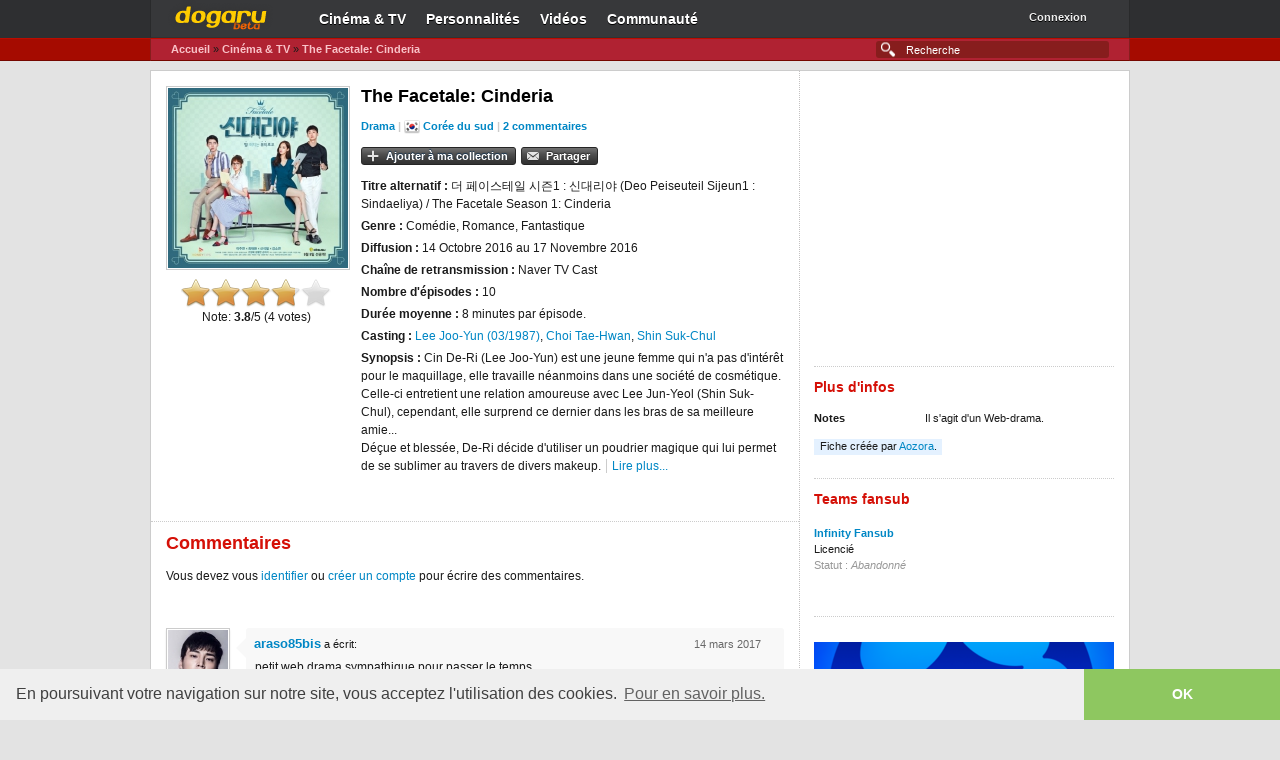

--- FILE ---
content_type: text/html; charset=UTF-8
request_url: https://dogaru.fr/drama/18863/
body_size: 5683
content:
<!doctype html>
<html lang="fr-FR">
<head>
<title>The Facetale: Cinderia | Dogaru</title>

<meta name="description" content="Le site de référence sur les dramas et les films asiatiques" />
<meta name="keywords" content="dramas, films, corée, japon, taiwan, coréen, japonais, taiwanais, asiatique, asie, vidéos, streaming, actualités" />
<meta name="verify-v1" content="Y1Q+54OoXYJ1ksPxI4uaA+jHucmygsnkrubRXAxTLHE=" />
<meta property="og:title" content="The Facetale: Cinderia | Dogaru" />
<meta property="og:site_name" content="Dogaru" />
<meta property="og:image" content="https://dogaru.fr/images/fb_logo.png" />
<link rel="shortcut icon apple-touch-icon" href="https://dogaru.fr/images/favicon.ico?v=4" />
<link rel="stylesheet" href="https://dogaru.fr/styles/master.css" />


<script type="text/javascript" src="https://code.jquery.com/jquery-1.8.2.min.js"></script>
<script type="text/javascript" src="https://code.jquery.com/ui/1.9.1/jquery-ui.min.js"></script>
<script type="text/javascript" src="https://dogaru.fr/scripts/jquery.tooltipster.js"></script>
<link rel="stylesheet" href="https://dogaru.fr/styles/tooltipster.css" />
<script type="text/javascript">
$(document).ready(function() {
 $(".tooltip").tooltipster({
 fixedWidth: 100,
 interactive: true
 });
});
</script>
<script type="text/javascript" src="https://dogaru.fr/scripts/rating.js"></script>
<link rel="stylesheet" href="https://dogaru.fr/styles/dialog.css" />
<script src="https://dogaru.fr/scripts/js.js"></script>
</head>

<body class="r-artist a-overview lang-fr">

<div id="page">
        <div id="home" class="fixed">
        <div id="header" class="clearit">
                
<div id="navbar" class="navbar">

<div id="top-nav">

<a href="https://dogaru.fr" id="dgLogo">Dogaru</a>
<ul id="primaryNav">
<li id="dramaNav" class="navItem">
<a href="https://dogaru.fr/drama/" class="nav-link">Cin&eacute;ma &amp; TV</a>
</li>
<li id="personnaliteNav" class="navItem">
<a href="https://dogaru.fr/personnalite/" class="nav-link">Personnalit&eacute;s</a>
</li>
<li id="videoNav" class="navItem">
<a href="https://dogaru.fr/video/" class="nav-link">Vid&eacute;os</a>
</li>
<li id="communauteNav" class="navItem">
<a href="https://dogaru.fr/communaute/" class="nav-link">Communaut&eacute;</a>
</li>
</ul><div id="profileLinks">
<ul>
<li class="profileItem">
<div id="idBadger">
<a href="https://dogaru.fr/connexion/" id="idBadgerUser">Connexion</a><a href="https://dogaru.fr/connexion/" id="idBadgerDropper"><span>▼</span></a>
</div>
</li>
</ul>
</div>

</div><div id="sub-nav">

<form class="-global-search" style="margin: 0px;" method="get" action="https://dogaru.fr/recherche/">
<div>
<input id="global-search" type="text" name="r" autocomplete="off" placeholder="Recherche" size="26" />
<input type="hidden" name="from" value="ac" />
</div>
</form>

<ul class="navigation">
<li>
<a href="https://dogaru.fr">Accueil</a> &raquo; 
<a href="https://dogaru.fr/drama/">Cin&eacute;ma &amp; TV</a> &raquo; <a href="">The Facetale: Cinderia</a>
</li>
</ul>
</div><!-- #sub-nav -->
</div>
        </div><!-- #header -->
        
        <div id="content">
            
<div class="leftCol">
<div class="leftColWrapper" itemscope itemtype="https://schema.org/Movie">
<div style="display:table;">
<div id="artistImages" style="display:table-cell;">
<div class="images">
<a id="firstImage" class="clearit"><img id="catalogueImage" alt="" src="/upload/dramas/18863.jpg" itemprop="image" /></a>
</div>
<div class="ratingblock">
<div class="basic" data-average="3.8" data-id="18863-1-"></div>
<div class="serverResponse" itemprop="aggregateRating" itemscope itemtype="https://schema.org/AggregateRating">
<p>Note: <b><span itemprop="ratingValue">3.8</span></b>/5 (<span itemprop="ratingCount">4</span> votes)</p>
<meta itemprop="bestRating" content="5">
<meta itemprop="worstRating" content="1">
</div>
<div class="serverNote" style="display:none;font-size:10px; line-height:10px; text-align:center">J'ai noté <strong>0</strong>/5 (<a style="cursor:pointer" class="deleting">Supprimer</a>)</div>
</div>
<script type="text/javascript">
    $(function() {
      $('.basic').jRating({isDisabled:true});
     });
  </script>
</div>
<div id="catalogueHead" style="display:table-cell;" class="catalogueHead clearit artistHead">
<h1 itemprop="name">The Facetale: Cinderia</h1>
<p class="stats">
         <span style="color:#ccc"><b><a href="">Drama</a> | <img src="/images/pays_coree_16.png" style="vertical-align:top;" title="Corée du sud" alt="" /> <a href="">Corée du sud</a> | <a href="">2 commentaires</a></b></span>
</p>

<div id="artistStationButton" class="stationbutton stationbuttonExtended"></div>
<div class="buttons"><a href="https://dogaru.fr/connexion/?prev=%2Fdrama%2F18863%2F" class="lfmButton lfmBigButton lfmAddButton"><strong>Ajouter &agrave; ma collection</strong></a><a id="shareCard" style="margin-left:5px" class="lfmButton lfmBigButton lfmSendButton"><strong>Partager</strong></a>
</div>
<div id="ndialog1" style="display:none"></div>
<div id="ndialog2" style="display:none"></div>
    
<script>
$(document).ready(function() 
{
function setAddCollection($element) 
{
$element.dialog({
    dialogClass: "tab1",
title: "Ajouter à ma collection",
width: 400,
autoOpen: true,
resizable: false,
   modal: true,
   show: {effect: "fade", speed: 1000},
   hide: {effect: "fade", speed: 1000},
   buttons: {
        "Annuler": function() 
        {
          $(this).dialog("close");
        },
        "Ajouter à ma collection": function() 
        {
  $(this).load("https://dogaru.fr/ajax/dialog/collection.php", $("#formadd").serializeArray());
  if($("#formadd #collectionFav").val().length != 0 || $("#formadd select[name=collectionList]").val().length != 0) 
  {
  $(this).dialog("option", "buttons", null);
         $("#addCollection").replaceWith("<a id=\"addCollection\" class=\"lfmButton indicator\"><strong>Dans ma collection</strong></a>");
  }
  else 
  {
   $(this).dialog("option", "buttons", null);
         $("#addCollection").replaceWith("<a id=\"addCollection\" class=\"lfmButton lfmBigButton lfmAddButton\"><strong>Ajouter à ma collection</strong></a>");
  }
        }
    },
        open: function() 
        {
        $(this).load("https://dogaru.fr/ajax/dialog/collection.php?id=18863");
        $(this).parents(".ui-dialog-buttonpane button:eq(1)").focus();
        },
        position: ["center",100]
});
}
function setShare($element) 
{
$element.dialog({
    dialogClass: "tab1",
title: "Partager",
width: 400,
autoOpen: true,
resizable: false,
   modal: true,
   show: {effect: "fade", speed: 1000},
   hide: {effect: "fade", speed: 1000},
   buttons: {
        "Annuler": function() {
          $(this).dialog("close");
        }
    },
        open: function() {
        $(this).load("https://dogaru.fr/ajax/dialog/partager.php");
        $(this).parents(".ui-dialog-buttonpane button:eq(1)").focus();
        },
        position: ["center",100]
});
}
    $("#addCollection").live("click", function() {
    var element = $("#ndialog1");
    setAddCollection(element);
        return false;
    });
    $("#shareCard").live("click", function() {
        var element = $("#ndialog2");
    setShare(element);
        return false;
    });
});
</script>
        <div class="wiki">
<li><b>Titre alternatif : </b> 더 페이스테일 시즌1 : 신대리야 (Deo Peiseuteil Sijeun1 : Sindaeliya) / The Facetale Season 1: Cinderia</li>
<li><b>Genre : </b>Comédie, Romance, Fantastique</li>
<li><b>Diffusion :</b> 14 Octobre 2016 au 17 Novembre 2016</li>
<li><b>Cha&icirc;ne de retransmission : </b>Naver TV Cast</li>
<li><b>Nombre d'&eacute;pisodes : </b> 10</li>
<li><b>Dur&eacute;e moyenne : </b> 8 minutes par &eacute;pisode.</li>
<li><b>Casting : </b><a href="https://dogaru.fr/personnalite/5734/">Lee Joo-Yun (03/1987)</a>, <a href="https://dogaru.fr/personnalite/12780/">Choi Tae-Hwan</a>, <a href="https://dogaru.fr/personnalite/18095/">Shin Suk-Chul</a></li>
<li><b>Synopsis : </b>Cin De-Ri (Lee Joo-Yun) est une jeune femme qui n'a pas d'intérêt pour le maquillage, elle travaille néanmoins dans une société de cosmétique. Celle-ci entretient une relation amoureuse avec Lee Jun-Yeol  (Shin Suk-Chul), cependant, elle surprend ce dernier dans les bras de sa meilleure amie...<br />
Déçue et blessée, De-Ri décide d'utiliser un poudrier magique qui lui permet de se sublimer au travers de divers makeup.<span class="wiki_continued" id="wikiSecondPart"><br />
<br />
<i>Synopsis rédigé par Aozora (13.03.2018)</i></span><span class="wikiOptions"><a href="" id="wikiReadMore">Lire plus...</a></span> 
<script>
$("#wikiReadMore").bind("click", function () {
 if ($("#wikiSecondPart").hasClass("wiki_continued")) {
 $("#wikiSecondPart").removeClass("wiki_continued");
 $("#wikiReadMore").remove();
 return false;
 }
});
</script></li>
 </div>
</div>
</div>
<div class="module">
<h2 id="shoutbox" class="heading"><span class="h2Wrapper">Commentaires</span></h2>
<div id="shoutboxContainer">
<div class="shoutboxInput">Vous devez vous <a href="/connexion/">identifier</a> ou <a href="/inscription/">créer un compte</a> pour écrire des commentaires.<br /><br />
<input type="hidden" name="categorie" id="categorie" value="1"/> 
<input type="hidden" name="identifiant" id="identifiant" value="18863" />
</div>
<div id="comments">
<ul class="shouts" id="shoutList">
<li class="clearit first message">
<span class="userImage">
<img src="/upload/membres/m/4/1/41070.jpg" width="60" height="60" />
</span>
<div class="commentlist">
<cite class="author"><a href="/profil/41070/">araso85bis</a> a écrit: 
<span class="date" style="float:right; margin-right:10px">14 mars 2017</span>
</cite>
<blockquote id="comment207785">petit web drama sympathique pour passer le temps
</blockquote>
</div>
<div id="multiButtonMenu207785" style="display:none;">
<div>
        <ul class="lfmDropDownBody">
<li><a class="admModif" numero="207785">Modifier</a></li>
 <li><a class="admSupp" numero="207785">Supprimer</a></li>

        </ul>
    </div>
</div>
</li>
</ul>
<div id="reportDialog207785" style="display:none"></div>
<ul class="shouts" id="shoutList">
<li class="clearit first message">
<span class="userImage">
<img src="/upload/membres/m/2/2/22806.jpg" width="60" height="60" />
</span>
<div class="commentlist">
<cite class="author"><a href="/profil/22806/">ninaGTO</a> a écrit: 
<span class="date" style="float:right; margin-right:10px">19 f&eacute;vrier 2017</span>
</cite>
<blockquote id="comment206949">Synopsis :<br />
Cin De Ri (Lee Joo Yeon) travaille pour une soci&eacute;t&eacute; de cosm&eacute;tique, mais pr&eacute;f&egrave;re ne pas porter de maquillage, &agrave; cause d'un incident traumatisant &agrave; l'universit&eacute;. Sa meilleure amie est Gae Mo Ran (Kang So Yeon), la pr&eacute;sentatrice impeccable et d&rsquo;une magnifique beaut&eacute;. Lorsque Cin De Ri remplace Mo Ran pour un rendez-vous arrang&eacute; avec le beau Lee Jun Yeol (Shin Seok Chul), elle en tombe amoureuse. Mo Ran d&eacute;cide alors qu'elle veut Jun Yeol rien que pour elle et tente de le s&eacute;duire. En col&egrave;re, Cin De Ri d&eacute;cide que ses jours en tant que fille quelconque sont termin&eacute;s, et utilise un myst&eacute;rieux poudrier qui peut invoquer trois f&eacute;es du maquillage : la f&eacute;e Won Hye (Go Won Hye), la f&eacute;e Hwal Ran (Kim Hwal Ran) et la f&eacute;e Dae Shik (Son Dae Sik), qui peuvent la transformer en une belle femme. Wang Sae Son (Choi Tae Hwan) est fascin&eacute; par le changement soudain de Cin De Ri, mais le poudrier ne peut &ecirc;tre utilis&eacute; que huit fois. Qu'arrivera-t-il lorsque Cin De Ri sera &agrave; court de transformation magique ?
</blockquote>
</div>
<div id="multiButtonMenu206949" style="display:none;">
<div>
        <ul class="lfmDropDownBody">
<li><a class="admModif" numero="206949">Modifier</a></li>
 <li><a class="admSupp" numero="206949">Supprimer</a></li>

        </ul>
    </div>
</div>
</li>
</ul>
<div id="reportDialog206949" style="display:none"></div><div class="pagination"></div>
</div>
</div>
</div>
</div>
</div>

<div class="mpuTop rightCol">
<h2 class="heading"></h2>
    <div id="LastAd_mpu" class="LastAd">
<div align="center">
<script async src="//pagead2.googlesyndication.com/pagead/js/adsbygoogle.js"></script>
<!-- 300x250, date de création 05/10/10 -->
<ins class="adsbygoogle"
     style="display:inline-block;width:300px;height:250px"
     data-ad-client="ca-pub-1725036835425013"
     data-ad-slot="4037320737"></ins>
<script>
(adsbygoogle = window.adsbygoogle || []).push({});
</script>
</div>
</div>   
<h2 class="heading"><span class="h2Wrapper">Plus d'infos</span></h2>
<dl class="factbox clearit">
<dt><strong>Notes</strong></dt>
<dd>
<ul class="labels">
<li class="first last">Il s'agit d'un Web-drama.</li>
</ul>
</dd>
</dl>
    <div class="messageBox infoMessage">
    <span class="messageWrapper">Fiche cr&eacute;&eacute;e par <a href="https://dogaru.fr/profil/12378/">Aozora</a>.</span>
    </div>   
<h2 class="heading"><span class="h2Wrapper">Teams fansub</span></h2>
<div class="module fansModule">
<ul class=" clearit">
<li class="subscriber" style="margin-bottom:20px">
 <div>
<strong><a class="tooltip" href="https://dogaru.fr/fansub/200/" title="<img src='/upload/fansubs/defaut.png' width='40' height='40' style='float:left;margin-right:10px' /><p style='float:left; text-align:left;'><strong>Infinity Fansub</strong><br /><a href='' target='_blank'></a></p>">Infinity Fansub</a></strong>
<br />
<p style="margin: 4px 0">Licencié</p>
<p style="color:#999;">Statut : <i>Abandonné</i></p>
</div>
</li>
</ul>
</div>
<h2 class="heading"></h2>
    <div id="LastAd_mpu" class="LastAd">
<div align="center">
<a href="https://sorare.com/r/kayueso" target="_blank">
<img src="/images/sorare.png">
</a>
</div>
</div>   
<h2 class="heading"><span class="h2Wrapper">Fans</span></h2>
<div class="module fansModule">
<ul class="usersSmall clearit">
<li class="subscriber">
 <div>
<a href="https://dogaru.fr/profil/41803/"><span class="userImage"><img height="50" width="50" class="tooltip" title="<strong>Ani26</strong>" src="/upload/membres/m/defaut.jpg" /></span></a>
</div>
</li>
</ul>
</div><span class="moduleOptions"><a href="https://dogaru.fr/drama/18863/fans/">Voir le fan</a></span></div>
        </div><!-- #content -->
        
        <div id="footer">
            
<link rel="stylesheet" type="text/css" href="//cdnjs.cloudflare.com/ajax/libs/cookieconsent2/3.0.3/cookieconsent.min.css" />
<script src="//cdnjs.cloudflare.com/ajax/libs/cookieconsent2/3.0.3/cookieconsent.min.js"></script>
<script>
window.addEventListener("load", function(){
window.cookieconsent.initialise({
  "palette": {
    "popup": {
      "background": "#efefef",
      "text": "#404040"
    },
    "button": {
      "background": "#8ec760",
      "text": "#ffffff"
    }
  },
  "theme": "edgeless",
  "content": {
    "message": "En poursuivant votre navigation sur notre site, vous acceptez l'utilisation des cookies.",
    "dismiss": "OK",
    "link": "Pour en savoir plus."
  }
})});
</script><div id="footerWrapper">
<span style="float:right">Copyright &copy; 2008-2026 Dogaru / <a href="https://plus.google.com/116372472622394790236" rel="publisher">Google+</a> / <a href="https://dogaru.fr/conditions/">Conditions générales d'utilisation</a>
</div>
        </div><!-- #footer -->
        </div>
    </div><!-- #page -->
        
<script type="text/javascript">

  var _gaq = _gaq || [];
  _gaq.push(['_setAccount', 'UA-32710852-1']);
  _gaq.push(['_setDomainName', 'dogaru.fr']);
  _gaq.push(['_setAllowLinker', true]);
  _gaq.push(['_trackPageview']);

  (function() {
    var ga = document.createElement('script'); ga.type = 'text/javascript'; ga.async = true;
    ga.src = ('https:' == document.location.protocol ? 'https://ssl' : 'http://www') + '.google-analytics.com/ga.js';
    var s = document.getElementsByTagName('script')[0]; s.parentNode.insertBefore(ga, s);
  })();

</script>
    
</body>
</html>

--- FILE ---
content_type: text/html; charset=utf-8
request_url: https://www.google.com/recaptcha/api2/aframe
body_size: 266
content:
<!DOCTYPE HTML><html><head><meta http-equiv="content-type" content="text/html; charset=UTF-8"></head><body><script nonce="663Tlp_fcqRh4ao9Kct0wA">/** Anti-fraud and anti-abuse applications only. See google.com/recaptcha */ try{var clients={'sodar':'https://pagead2.googlesyndication.com/pagead/sodar?'};window.addEventListener("message",function(a){try{if(a.source===window.parent){var b=JSON.parse(a.data);var c=clients[b['id']];if(c){var d=document.createElement('img');d.src=c+b['params']+'&rc='+(localStorage.getItem("rc::a")?sessionStorage.getItem("rc::b"):"");window.document.body.appendChild(d);sessionStorage.setItem("rc::e",parseInt(sessionStorage.getItem("rc::e")||0)+1);localStorage.setItem("rc::h",'1768902955711');}}}catch(b){}});window.parent.postMessage("_grecaptcha_ready", "*");}catch(b){}</script></body></html>